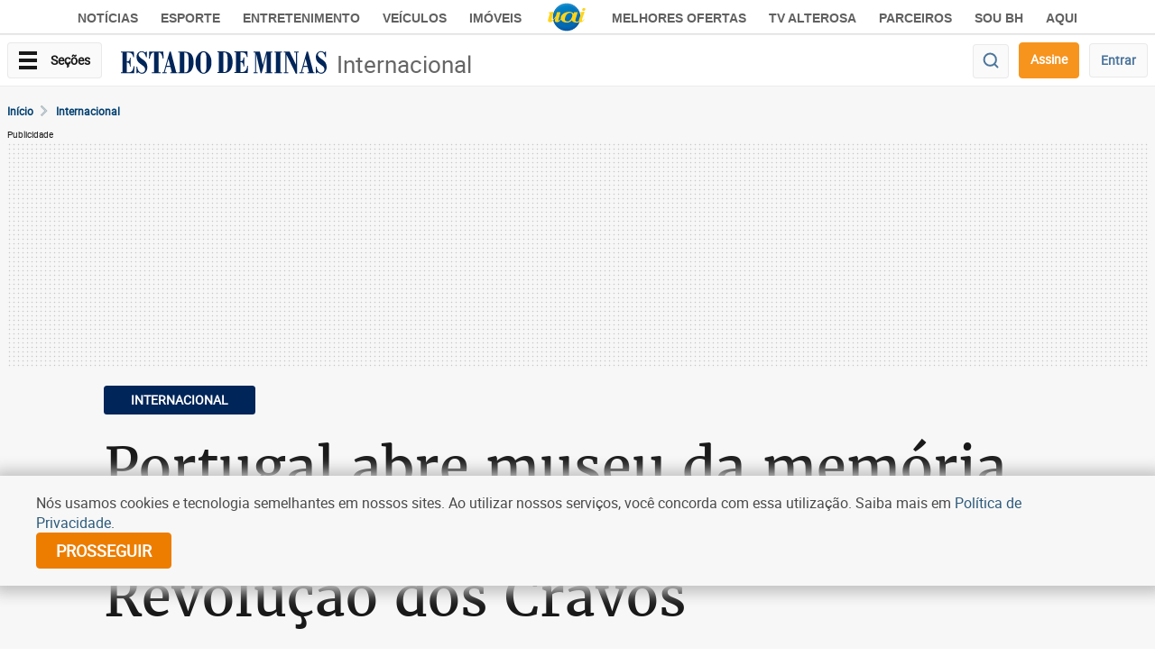

--- FILE ---
content_type: text/html; charset=utf-8
request_url: https://www.google.com/recaptcha/api2/aframe
body_size: 268
content:
<!DOCTYPE HTML><html><head><meta http-equiv="content-type" content="text/html; charset=UTF-8"></head><body><script nonce="B4Wn0fK2zYJTX9XeOTtNGg">/** Anti-fraud and anti-abuse applications only. See google.com/recaptcha */ try{var clients={'sodar':'https://pagead2.googlesyndication.com/pagead/sodar?'};window.addEventListener("message",function(a){try{if(a.source===window.parent){var b=JSON.parse(a.data);var c=clients[b['id']];if(c){var d=document.createElement('img');d.src=c+b['params']+'&rc='+(localStorage.getItem("rc::a")?sessionStorage.getItem("rc::b"):"");window.document.body.appendChild(d);sessionStorage.setItem("rc::e",parseInt(sessionStorage.getItem("rc::e")||0)+1);localStorage.setItem("rc::h",'1768612400942');}}}catch(b){}});window.parent.postMessage("_grecaptcha_ready", "*");}catch(b){}</script></body></html>

--- FILE ---
content_type: application/javascript; charset=utf-8
request_url: https://fundingchoicesmessages.google.com/f/AGSKWxXc4Vdb9CuvlNyYg1zL2pnlPVd-EqIMu-g--IiqG_dnshWa0VkZ7yco1c0VG-eXIEovGuIZ_odta9p8kNQLG8za-V70eYvaorH9fXjhPGBJq8MrgnXOjreJvPgcGQNzGfTvGl-wbKoAWFyHg7U2yKus8xLbgih6qE7Rism8Lpb8M-Q5LUFwweCjKN4A/_/ad/middle..com/gads/_adbg2._120x600a./GetAdForCallBack?
body_size: -1290
content:
window['1f762c5f-f92f-4f1c-b5fa-8f3a00ff9c61'] = true;

--- FILE ---
content_type: image/svg+xml
request_url: https://imgsapp.em.com.br/imgs/publicidade/labelads.svg
body_size: 2135
content:
<?xml version="1.0" encoding="UTF-8"?>
<svg width="149.38" height="9.126" version="1.1" viewBox="0 0 149.375 9.1259766" xmlns="http://www.w3.org/2000/svg" xmlns:cc="http://creativecommons.org/ns#" xmlns:dc="http://purl.org/dc/elements/1.1/" xmlns:rdf="http://www.w3.org/1999/02/22-rdf-syntax-ns#">
<metadata>
<rdf:RDF>
<cc:Work rdf:about="">
<dc:format>image/svg+xml</dc:format>
<dc:type rdf:resource="http://purl.org/dc/dcmitype/StillImage"/>
<dc:title/>
</cc:Work>
</rdf:RDF>
</metadata>
<g transform="translate(-1.383 -2.6256)">
<g fill="#5d5d5d" style="font-variant-caps:normal;font-variant-east-asian:normal;font-variant-ligatures:normal;font-variant-numeric:normal" aria-label="CONTINUA APÓS A PUBLICIDADE">
<path d="m5.9142 9.3932h0.9375q-0.10742 1.0107-0.76172 1.6846-0.6543 0.67383-1.9336 0.67383-1.25 0-2.0117-0.89844-0.76172-0.90332-0.76172-2.3975v-0.70801q0-1.4941 0.7666-2.3975 0.77148-0.90332 2.0898-0.90332 1.2061 0 1.8555 0.66406 0.64941 0.66406 0.75684 1.7139h-0.9375q-0.10742-0.74219-0.47852-1.1719-0.37109-0.43457-1.1963-0.43457-0.94238 0-1.4307 0.69336-0.48828 0.69336-0.48828 1.8262v0.71777q0 1.0498 0.44434 1.792 0.44434 0.7373 1.3916 0.7373 0.89844 0 1.2646-0.41992 0.37109-0.41992 0.49316-1.1719z" style="font-variant-caps:normal;font-variant-east-asian:normal;font-variant-ligatures:normal;font-variant-numeric:normal"/>
<path d="m13.605 7.8747v0.44922q0 1.6016-0.77637 2.5146-0.77637 0.91309-2.0752 0.91309-1.2646 0-2.0654-0.91309-0.80078-0.91309-0.80078-2.5146v-0.44922q0-1.5967 0.7959-2.5098 0.7959-0.91797 2.0605-0.91797 1.2988 0 2.0801 0.91797 0.78125 0.91309 0.78125 2.5098zm-0.93262 0.44922v-0.45898q0-1.2695-0.50781-1.9434-0.50781-0.67383-1.4209-0.67383-0.87402 0-1.4014 0.67383-0.52246 0.67383-0.52246 1.9434v0.45898q0 1.2793 0.52734 1.958 0.53223 0.67383 1.4062 0.67383 0.91797 0 1.416-0.67383 0.50293-0.67871 0.50293-1.958z" style="font-variant-caps:normal;font-variant-east-asian:normal;font-variant-ligatures:normal;font-variant-numeric:normal"/>
<path d="m20.48 4.5446v7.1094h-0.94727l-3.5791-5.4834v5.4834h-0.94238v-7.1094h0.94238l3.5938 5.498v-5.498z" style="font-variant-caps:normal;font-variant-east-asian:normal;font-variant-ligatures:normal;font-variant-numeric:normal"/>
<path d="m21.422 5.3161v-0.77148h5.4932v0.77148h-2.2852v6.3379h-0.92773v-6.3379z" style="font-variant-caps:normal;font-variant-east-asian:normal;font-variant-ligatures:normal;font-variant-numeric:normal"/>
<path d="m28.981 4.5446v7.1094h-0.94238v-7.1094z" style="font-variant-caps:normal;font-variant-east-asian:normal;font-variant-ligatures:normal;font-variant-numeric:normal"/>
<path d="m36.158 4.5446v7.1094h-0.94727l-3.5791-5.4834v5.4834h-0.94238v-7.1094h0.94238l3.5938 5.498v-5.498z" style="font-variant-caps:normal;font-variant-east-asian:normal;font-variant-ligatures:normal;font-variant-numeric:normal"/>
<path d="m41.891 4.5446h0.9375v4.8096q0 1.2012-0.77148 1.8018-0.77148 0.5957-1.8066 0.5957-1.0889 0-1.8311-0.5957-0.7373-0.60059-0.7373-1.8018v-4.8096h0.93262v4.8096q0 0.83496 0.44922 1.2354 0.4541 0.39551 1.1865 0.39551 0.74219 0 1.1914-0.39551 0.44922-0.40039 0.44922-1.2354z" style="font-variant-caps:normal;font-variant-east-asian:normal;font-variant-ligatures:normal;font-variant-numeric:normal"/>
<path d="m43.517 11.654 2.71-7.1094h0.8252l2.7197 7.1094h-0.9668l-0.67871-1.8604h-2.9736l-0.67383 1.8604zm1.9189-2.6318h2.4121l-1.2061-3.3154z" style="font-variant-caps:normal;font-variant-east-asian:normal;font-variant-ligatures:normal;font-variant-numeric:normal"/>
<path d="m52.521 11.654 2.71-7.1094h0.8252l2.7197 7.1094h-0.9668l-0.67871-1.8604h-2.9736l-0.67383 1.8604zm1.9189-2.6318h2.4121l-1.2061-3.3154z" style="font-variant-caps:normal;font-variant-east-asian:normal;font-variant-ligatures:normal;font-variant-numeric:normal"/>
<path d="m62.35 8.8659h-1.6797v2.7881h-0.94238v-7.1094h2.6221q1.2109 0 1.8506 0.61035 0.64453 0.61035 0.64453 1.5576 0 1.0303-0.64453 1.5918-0.63965 0.56152-1.8506 0.56152zm-1.6797-3.5498v2.7832h1.6797q0.83008 0 1.1914-0.38574t0.36133-0.99121q0-0.54688-0.36133-0.97656t-1.1914-0.42969z" style="font-variant-caps:normal;font-variant-east-asian:normal;font-variant-ligatures:normal;font-variant-numeric:normal"/>
<path d="m71.51 7.8747v0.44922q0 1.6016-0.77637 2.5146-0.77637 0.91309-2.0752 0.91309-1.2646 0-2.0654-0.91309-0.80078-0.91309-0.80078-2.5146v-0.44922q0-1.5967 0.7959-2.5098 0.7959-0.91797 2.0605-0.91797 1.2988 0 2.0801 0.91797 0.78125 0.91309 0.78125 2.5098zm-0.93262 0.44922v-0.45898q0-1.2695-0.50781-1.9434-0.50781-0.67383-1.4209-0.67383-0.87402 0-1.4014 0.67383-0.52246 0.67383-0.52246 1.9434v0.45898q0 1.2793 0.52734 1.958 0.53223 0.67383 1.4062 0.67383 0.91797 0 1.416-0.67383 0.50293-0.67871 0.50293-1.958zm-2.4121-4.2627 0.94726-1.4355h1.0889l-1.3086 1.4355z" style="font-variant-caps:normal;font-variant-east-asian:normal;font-variant-ligatures:normal;font-variant-numeric:normal"/>
<path d="m76.705 9.8571q0-0.49805-0.3418-0.79102-0.3418-0.29297-1.3477-0.58594-1.0547-0.30762-1.6797-0.78613-0.625-0.4834-0.625-1.3135 0-0.83008 0.65918-1.3818 0.66406-0.55176 1.7578-0.55176 1.2012 0 1.8506 0.65918 0.6543 0.65918 0.6543 1.4893h-0.9375q0-0.5957-0.38574-0.98633t-1.1816-0.39062q-0.75195 0-1.1133 0.33203-0.36133 0.32715-0.36133 0.82031 0 0.44922 0.39062 0.74707 0.39551 0.29785 1.2744 0.54199 1.2061 0.3418 1.7676 0.84961 0.56641 0.50781 0.56641 1.3379 0 0.86914-0.67871 1.3867-0.67871 0.51758-1.8018 0.51758-0.6543 0-1.2744-0.24414-0.61524-0.24414-1.0156-0.72266-0.39551-0.4834-0.39551-1.1914h0.9375q0 0.72754 0.53223 1.0596 0.53223 0.33203 1.2158 0.33203 0.7373 0 1.1328-0.30273 0.40039-0.30762 0.40039-0.8252z" style="font-variant-caps:normal;font-variant-east-asian:normal;font-variant-ligatures:normal;font-variant-numeric:normal"/>
<path d="m80.651 11.654 2.71-7.1094h0.8252l2.7197 7.1094h-0.9668l-0.67871-1.8604h-2.9736l-0.67383 1.8604zm1.9189-2.6318h2.4121l-1.2061-3.3154z" style="font-variant-caps:normal;font-variant-east-asian:normal;font-variant-ligatures:normal;font-variant-numeric:normal"/>
<path d="m92.96 8.8659h-1.6797v2.7881h-0.94238v-7.1094h2.6221q1.2109 0 1.8506 0.61035 0.64453 0.61035 0.64453 1.5576 0 1.0303-0.64453 1.5918-0.63965 0.56152-1.8506 0.56152zm-1.6797-3.5498v2.7832h1.6797q0.83008 0 1.1914-0.38574t0.36133-0.99121q0-0.54688-0.36133-0.97656t-1.1914-0.42969z" style="font-variant-caps:normal;font-variant-east-asian:normal;font-variant-ligatures:normal;font-variant-numeric:normal"/>
<path d="m100.71 4.5446h0.9375v4.8096q0 1.2012-0.77148 1.8018-0.77149 0.5957-1.8066 0.5957-1.0889 0-1.8311-0.5957-0.7373-0.60059-0.7373-1.8018v-4.8096h0.93262v4.8096q0 0.83496 0.44922 1.2354 0.4541 0.39551 1.1865 0.39551 0.74219 0 1.1914-0.39551 0.44922-0.40039 0.44922-1.2354z" style="font-variant-caps:normal;font-variant-east-asian:normal;font-variant-ligatures:normal;font-variant-numeric:normal"/>
<path d="m107.97 9.6032q0 0.99609-0.64453 1.5234-0.63965 0.52734-1.7041 0.52734h-2.4902v-7.1094h2.3291q1.0938 0 1.7041 0.4541 0.61523 0.44922 0.61523 1.4404 0 0.49316-0.2832 0.87891-0.27832 0.38086-0.76661 0.59082 0.60059 0.16602 0.91797 0.62988 0.32227 0.46387 0.32227 1.0645zm-3.8965-4.2871v2.2559h1.416q0.60547 0 0.97656-0.30273 0.3711-0.30273 0.3711-0.83984 0-1.1133-1.377-1.1133zm2.959 4.2969q0-0.5957-0.32715-0.9375-0.32226-0.34668-1.04-0.34668h-1.5918v2.5586h1.5479q0.66894 0 1.04-0.3418 0.37109-0.34668 0.37109-0.93262z" style="font-variant-caps:normal;font-variant-east-asian:normal;font-variant-ligatures:normal;font-variant-numeric:normal"/>
<path d="m113.67 10.887v0.7666h-4.3115v-7.1094h0.94238v6.3428z" style="font-variant-caps:normal;font-variant-east-asian:normal;font-variant-ligatures:normal;font-variant-numeric:normal"/>
<path d="m115.76 4.5446v7.1094h-0.94239v-7.1094z" style="font-variant-caps:normal;font-variant-east-asian:normal;font-variant-ligatures:normal;font-variant-numeric:normal"/>
<path d="m121.76 9.3932h0.9375q-0.10742 1.0107-0.76172 1.6846-0.65429 0.67383-1.9336 0.67383-1.25 0-2.0117-0.89844-0.76172-0.90332-0.76172-2.3975v-0.70801q0-1.4941 0.7666-2.3975 0.77149-0.90332 2.0898-0.90332 1.206 0 1.8555 0.66406 0.64941 0.66406 0.75683 1.7139h-0.9375q-0.10742-0.74219-0.47851-1.1719-0.3711-0.43457-1.1963-0.43457-0.94239 0-1.4307 0.69336-0.48828 0.69336-0.48828 1.8262v0.71777q0 1.0498 0.44434 1.792 0.44433 0.7373 1.3916 0.7373 0.89844 0 1.2646-0.41992 0.37109-0.41992 0.49316-1.1719z" style="font-variant-caps:normal;font-variant-east-asian:normal;font-variant-ligatures:normal;font-variant-numeric:normal"/>
<path d="m124.99 4.5446v7.1094h-0.94238v-7.1094z" style="font-variant-caps:normal;font-variant-east-asian:normal;font-variant-ligatures:normal;font-variant-numeric:normal"/>
<path d="m126.7 11.654v-7.1094h2.0117q1.4014 0 2.2656 0.90332 0.86914 0.89844 0.86914 2.4414v0.4248q0 1.543-0.87402 2.4414-0.86914 0.89844-2.3486 0.89844zm2.0117-6.3379h-1.0693v5.5713h0.98144q1.1377 0 1.7139-0.70312 0.57617-0.70313 0.57617-1.8701v-0.43457q0-1.2256-0.57617-1.8945-0.57617-0.66895-1.626-0.66895z" style="font-variant-caps:normal;font-variant-east-asian:normal;font-variant-ligatures:normal;font-variant-numeric:normal"/>
<path d="m132.47 11.654 2.71-7.1094h0.8252l2.7197 7.1094h-0.9668l-0.67871-1.8604h-2.9736l-0.67382 1.8604zm1.919-2.6318h2.4121l-1.2061-3.3154z" style="font-variant-caps:normal;font-variant-east-asian:normal;font-variant-ligatures:normal;font-variant-numeric:normal"/>
<path d="m139.68 11.654v-7.1094h2.0117q1.4014 0 2.2656 0.90332 0.86914 0.89844 0.86914 2.4414v0.4248q0 1.543-0.87403 2.4414-0.86914 0.89844-2.3486 0.89844zm2.0117-6.3379h-1.0693v5.5713h0.98144q1.1377 0 1.7139-0.70312 0.57617-0.70313 0.57617-1.8701v-0.43457q0-1.2256-0.57617-1.8945-0.57617-0.66895-1.626-0.66895z" style="font-variant-caps:normal;font-variant-east-asian:normal;font-variant-ligatures:normal;font-variant-numeric:normal"/>
<path d="m146.24 11.654v-7.1094h4.4678v0.77148h-3.5254v2.2852h3.0762v0.7666h-3.0762v2.5195h3.5742v0.7666z" style="font-variant-caps:normal;font-variant-east-asian:normal;font-variant-ligatures:normal;font-variant-numeric:normal"/>
</g>
</g>
</svg>